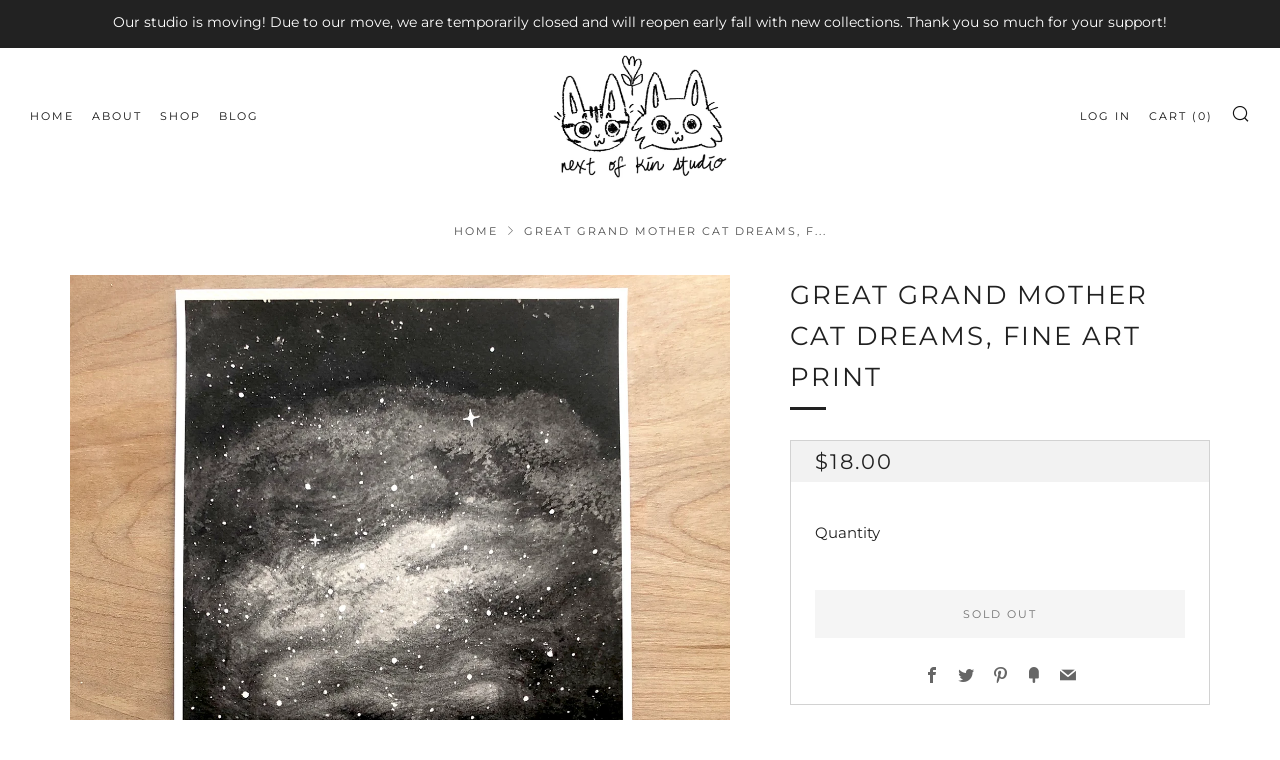

--- FILE ---
content_type: text/javascript
request_url: https://www.nextofkinstudio.com/cdn/shop/t/6/assets/custom.js?v=152733329445290166911618444750
body_size: -745
content:
//# sourceMappingURL=/cdn/shop/t/6/assets/custom.js.map?v=152733329445290166911618444750
